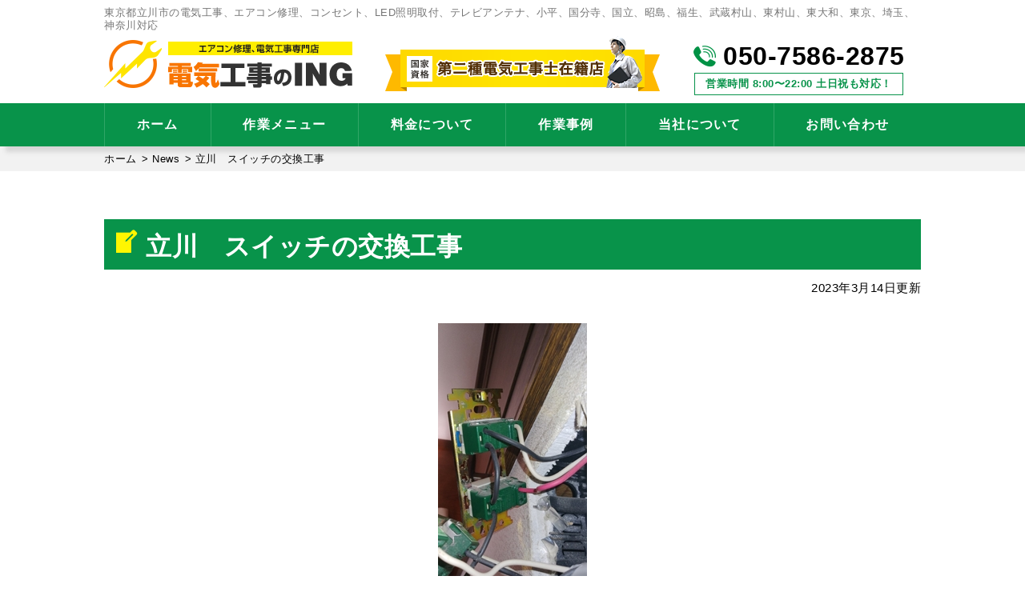

--- FILE ---
content_type: text/html; charset=UTF-8
request_url: https://ing-corporation.biz/2023/03/14/%E7%AB%8B%E5%B7%9D%E3%80%80%E3%82%B9%E3%82%A4%E3%83%83%E3%83%81%E3%81%AE%E4%BA%A4%E6%8F%9B%E5%B7%A5%E4%BA%8B/
body_size: 15178
content:
<!DOCTYPE html>
<html dir="ltr" lang="ja" prefix="og: https://ogp.me/ns#" class="no-js">

<head>
  <meta charset="UTF-8">
  <meta http-equiv="X-UA-Compatible" content="IE=edge">
  <meta name="viewport" content="width=device-width,initial-scale=1">
  <!--[if lt IE 9]>
<script src="https://ing-corporation.biz/wp-content/themes/accord-inc/js/html5.js"></script>
<script src="//css3-mediaqueries-js.googlecode.com/svn/trunk/css3-mediaqueries.js"></script>
<![endif]-->
  <script>(function(html){html.className = html.className.replace(/\bno-js\b/,'js')})(document.documentElement);</script>
<title>立川 スイッチの交換工事 - エアコン修理【電気工事のING】立川・小平・国分寺・昭島・福生他</title>

		<!-- All in One SEO 4.9.3 - aioseo.com -->
	<meta name="description" content="コンセント交換 立川市でのネット検索から、電気工事のINGをご利用いただけたお客様より、お電話をいただきました" />
	<meta name="robots" content="max-image-preview:large" />
	<meta name="author" content="ingAD"/>
	<link rel="canonical" href="https://ing-corporation.biz/2023/03/14/%e7%ab%8b%e5%b7%9d%e3%80%80%e3%82%b9%e3%82%a4%e3%83%83%e3%83%81%e3%81%ae%e4%ba%a4%e6%8f%9b%e5%b7%a5%e4%ba%8b/" />
	<meta name="generator" content="All in One SEO (AIOSEO) 4.9.3" />
		<meta property="og:locale" content="ja_JP" />
		<meta property="og:site_name" content="エアコン修理【電気工事のING】立川・小平・国分寺・昭島・福生他 - コンセント、スイッチの修理・交換、インターホン修理、エアコン修理、LED照明取付、シーリング交換" />
		<meta property="og:type" content="article" />
		<meta property="og:title" content="立川 スイッチの交換工事 - エアコン修理【電気工事のING】立川・小平・国分寺・昭島・福生他" />
		<meta property="og:description" content="コンセント交換 立川市でのネット検索から、電気工事のINGをご利用いただけたお客様より、お電話をいただきました" />
		<meta property="og:url" content="https://ing-corporation.biz/2023/03/14/%e7%ab%8b%e5%b7%9d%e3%80%80%e3%82%b9%e3%82%a4%e3%83%83%e3%83%81%e3%81%ae%e4%ba%a4%e6%8f%9b%e5%b7%a5%e4%ba%8b/" />
		<meta property="article:published_time" content="2023-03-13T22:40:09+00:00" />
		<meta property="article:modified_time" content="2023-03-10T01:45:46+00:00" />
		<meta name="twitter:card" content="summary" />
		<meta name="twitter:title" content="立川 スイッチの交換工事 - エアコン修理【電気工事のING】立川・小平・国分寺・昭島・福生他" />
		<meta name="twitter:description" content="コンセント交換 立川市でのネット検索から、電気工事のINGをご利用いただけたお客様より、お電話をいただきました" />
		<script type="application/ld+json" class="aioseo-schema">
			{"@context":"https:\/\/schema.org","@graph":[{"@type":"BlogPosting","@id":"https:\/\/ing-corporation.biz\/2023\/03\/14\/%e7%ab%8b%e5%b7%9d%e3%80%80%e3%82%b9%e3%82%a4%e3%83%83%e3%83%81%e3%81%ae%e4%ba%a4%e6%8f%9b%e5%b7%a5%e4%ba%8b\/#blogposting","name":"\u7acb\u5ddd \u30b9\u30a4\u30c3\u30c1\u306e\u4ea4\u63db\u5de5\u4e8b - \u30a8\u30a2\u30b3\u30f3\u4fee\u7406\u3010\u96fb\u6c17\u5de5\u4e8b\u306eING\u3011\u7acb\u5ddd\u30fb\u5c0f\u5e73\u30fb\u56fd\u5206\u5bfa\u30fb\u662d\u5cf6\u30fb\u798f\u751f\u4ed6","headline":"\u7acb\u5ddd\u3000\u30b9\u30a4\u30c3\u30c1\u306e\u4ea4\u63db\u5de5\u4e8b","author":{"@id":"https:\/\/ing-corporation.biz\/author\/ingad\/#author"},"publisher":{"@id":"https:\/\/ing-corporation.biz\/#organization"},"image":{"@type":"ImageObject","url":"https:\/\/ing-corporation.biz\/wp-content\/uploads\/2023\/03\/2a89100084ca7260d765e1af7af38cd8.jpg","width":186,"height":372},"datePublished":"2023-03-14T07:40:09+09:00","dateModified":"2023-03-10T10:45:46+09:00","inLanguage":"ja","mainEntityOfPage":{"@id":"https:\/\/ing-corporation.biz\/2023\/03\/14\/%e7%ab%8b%e5%b7%9d%e3%80%80%e3%82%b9%e3%82%a4%e3%83%83%e3%83%81%e3%81%ae%e4%ba%a4%e6%8f%9b%e5%b7%a5%e4%ba%8b\/#webpage"},"isPartOf":{"@id":"https:\/\/ing-corporation.biz\/2023\/03\/14\/%e7%ab%8b%e5%b7%9d%e3%80%80%e3%82%b9%e3%82%a4%e3%83%83%e3%83%81%e3%81%ae%e4%ba%a4%e6%8f%9b%e5%b7%a5%e4%ba%8b\/#webpage"},"articleSection":"News, \u96fb\u6c17\u5de5\u4e8b \u30d6\u30ed\u30b0, \u96fb\u6c17\u5de5\u4e8b \u73fe\u5834\u30ec\u30dd\u30fc\u30c8, \uff03\u7acb\u5ddd\u3000\u30b9\u30a4\u30c3\u30c1\u4ea4\u63db\u3000\uff03\u7acb\u5ddd\u5e02\u3000\u30b9\u30a4\u30c3\u30c1\u4ea4\u63db\u3000\uff03\u7acb\u5ddd\u5e02\u5185\u3000\u30b9\u30a4\u30c3\u30c1\u4ea4\u63db\u3000\uff03\u7acb\u5ddd\u3000\u30b9\u30a4\u30c3\u30c1\u4fee\u7406\u3000\uff03\u7acb\u5ddd\u5e02\u3000\u30b9\u30a4\u30c3\u30c1\u4fee\u7406\u3000\uff03\u7acb\u5ddd\u5e02\u5185\u3000\u30b9\u30a4\u30c3\u30c1\u4fee\u7406\u3000\uff03\u7acb\u5ddd\u3000\u96fb\u6c17\u5de5\u4e8b\u3000\uff03\u7acb\u5ddd\u5e02\u3000\u96fb\u6c17\u5de5\u4e8b\u3000\uff03\u7acb\u5ddd\u5e02\u5185\u3000\u96fb\u6c17\u5de5\u4e8b"},{"@type":"BreadcrumbList","@id":"https:\/\/ing-corporation.biz\/2023\/03\/14\/%e7%ab%8b%e5%b7%9d%e3%80%80%e3%82%b9%e3%82%a4%e3%83%83%e3%83%81%e3%81%ae%e4%ba%a4%e6%8f%9b%e5%b7%a5%e4%ba%8b\/#breadcrumblist","itemListElement":[{"@type":"ListItem","@id":"https:\/\/ing-corporation.biz#listItem","position":1,"name":"\u30db\u30fc\u30e0","item":"https:\/\/ing-corporation.biz","nextItem":{"@type":"ListItem","@id":"https:\/\/ing-corporation.biz\/category\/news\/#listItem","name":"News"}},{"@type":"ListItem","@id":"https:\/\/ing-corporation.biz\/category\/news\/#listItem","position":2,"name":"News","item":"https:\/\/ing-corporation.biz\/category\/news\/","nextItem":{"@type":"ListItem","@id":"https:\/\/ing-corporation.biz\/2023\/03\/14\/%e7%ab%8b%e5%b7%9d%e3%80%80%e3%82%b9%e3%82%a4%e3%83%83%e3%83%81%e3%81%ae%e4%ba%a4%e6%8f%9b%e5%b7%a5%e4%ba%8b\/#listItem","name":"\u7acb\u5ddd\u3000\u30b9\u30a4\u30c3\u30c1\u306e\u4ea4\u63db\u5de5\u4e8b"},"previousItem":{"@type":"ListItem","@id":"https:\/\/ing-corporation.biz#listItem","name":"\u30db\u30fc\u30e0"}},{"@type":"ListItem","@id":"https:\/\/ing-corporation.biz\/2023\/03\/14\/%e7%ab%8b%e5%b7%9d%e3%80%80%e3%82%b9%e3%82%a4%e3%83%83%e3%83%81%e3%81%ae%e4%ba%a4%e6%8f%9b%e5%b7%a5%e4%ba%8b\/#listItem","position":3,"name":"\u7acb\u5ddd\u3000\u30b9\u30a4\u30c3\u30c1\u306e\u4ea4\u63db\u5de5\u4e8b","previousItem":{"@type":"ListItem","@id":"https:\/\/ing-corporation.biz\/category\/news\/#listItem","name":"News"}}]},{"@type":"Organization","@id":"https:\/\/ing-corporation.biz\/#organization","name":"\u30a8\u30a2\u30b3\u30f3\u4fee\u7406\u3010\u96fb\u6c17\u5de5\u4e8b\u306eING\u3011\u7acb\u5ddd\u30fb\u5c0f\u5e73\u30fb\u56fd\u5206\u5bfa\u30fb\u662d\u5cf6\u30fb\u798f\u751f\u4ed6","description":"\u30b3\u30f3\u30bb\u30f3\u30c8\u3001\u30b9\u30a4\u30c3\u30c1\u306e\u4fee\u7406\u30fb\u4ea4\u63db\u3001\u30a4\u30f3\u30bf\u30fc\u30db\u30f3\u4fee\u7406\u3001\u30a8\u30a2\u30b3\u30f3\u4fee\u7406\u3001LED\u7167\u660e\u53d6\u4ed8\u3001\u30b7\u30fc\u30ea\u30f3\u30b0\u4ea4\u63db","url":"https:\/\/ing-corporation.biz\/","telephone":"+815075862875"},{"@type":"Person","@id":"https:\/\/ing-corporation.biz\/author\/ingad\/#author","url":"https:\/\/ing-corporation.biz\/author\/ingad\/","name":"ingAD","image":{"@type":"ImageObject","@id":"https:\/\/ing-corporation.biz\/2023\/03\/14\/%e7%ab%8b%e5%b7%9d%e3%80%80%e3%82%b9%e3%82%a4%e3%83%83%e3%83%81%e3%81%ae%e4%ba%a4%e6%8f%9b%e5%b7%a5%e4%ba%8b\/#authorImage","url":"https:\/\/secure.gravatar.com\/avatar\/715f41ecd8134cbf3afc5b5b70ecd295?s=96&d=mm&r=g","width":96,"height":96,"caption":"ingAD"}},{"@type":"WebPage","@id":"https:\/\/ing-corporation.biz\/2023\/03\/14\/%e7%ab%8b%e5%b7%9d%e3%80%80%e3%82%b9%e3%82%a4%e3%83%83%e3%83%81%e3%81%ae%e4%ba%a4%e6%8f%9b%e5%b7%a5%e4%ba%8b\/#webpage","url":"https:\/\/ing-corporation.biz\/2023\/03\/14\/%e7%ab%8b%e5%b7%9d%e3%80%80%e3%82%b9%e3%82%a4%e3%83%83%e3%83%81%e3%81%ae%e4%ba%a4%e6%8f%9b%e5%b7%a5%e4%ba%8b\/","name":"\u7acb\u5ddd \u30b9\u30a4\u30c3\u30c1\u306e\u4ea4\u63db\u5de5\u4e8b - \u30a8\u30a2\u30b3\u30f3\u4fee\u7406\u3010\u96fb\u6c17\u5de5\u4e8b\u306eING\u3011\u7acb\u5ddd\u30fb\u5c0f\u5e73\u30fb\u56fd\u5206\u5bfa\u30fb\u662d\u5cf6\u30fb\u798f\u751f\u4ed6","description":"\u30b3\u30f3\u30bb\u30f3\u30c8\u4ea4\u63db \u7acb\u5ddd\u5e02\u3067\u306e\u30cd\u30c3\u30c8\u691c\u7d22\u304b\u3089\u3001\u96fb\u6c17\u5de5\u4e8b\u306eING\u3092\u3054\u5229\u7528\u3044\u305f\u3060\u3051\u305f\u304a\u5ba2\u69d8\u3088\u308a\u3001\u304a\u96fb\u8a71\u3092\u3044\u305f\u3060\u304d\u307e\u3057\u305f","inLanguage":"ja","isPartOf":{"@id":"https:\/\/ing-corporation.biz\/#website"},"breadcrumb":{"@id":"https:\/\/ing-corporation.biz\/2023\/03\/14\/%e7%ab%8b%e5%b7%9d%e3%80%80%e3%82%b9%e3%82%a4%e3%83%83%e3%83%81%e3%81%ae%e4%ba%a4%e6%8f%9b%e5%b7%a5%e4%ba%8b\/#breadcrumblist"},"author":{"@id":"https:\/\/ing-corporation.biz\/author\/ingad\/#author"},"creator":{"@id":"https:\/\/ing-corporation.biz\/author\/ingad\/#author"},"image":{"@type":"ImageObject","url":"https:\/\/ing-corporation.biz\/wp-content\/uploads\/2023\/03\/2a89100084ca7260d765e1af7af38cd8.jpg","@id":"https:\/\/ing-corporation.biz\/2023\/03\/14\/%e7%ab%8b%e5%b7%9d%e3%80%80%e3%82%b9%e3%82%a4%e3%83%83%e3%83%81%e3%81%ae%e4%ba%a4%e6%8f%9b%e5%b7%a5%e4%ba%8b\/#mainImage","width":186,"height":372},"primaryImageOfPage":{"@id":"https:\/\/ing-corporation.biz\/2023\/03\/14\/%e7%ab%8b%e5%b7%9d%e3%80%80%e3%82%b9%e3%82%a4%e3%83%83%e3%83%81%e3%81%ae%e4%ba%a4%e6%8f%9b%e5%b7%a5%e4%ba%8b\/#mainImage"},"datePublished":"2023-03-14T07:40:09+09:00","dateModified":"2023-03-10T10:45:46+09:00"},{"@type":"WebSite","@id":"https:\/\/ing-corporation.biz\/#website","url":"https:\/\/ing-corporation.biz\/","name":"\u30a8\u30a2\u30b3\u30f3\u4fee\u7406\u3010\u96fb\u6c17\u5de5\u4e8b\u306eING\u3011\u7acb\u5ddd\u30fb\u5c0f\u5e73\u30fb\u56fd\u5206\u5bfa\u30fb\u662d\u5cf6\u30fb\u798f\u751f\u4ed6","description":"\u30b3\u30f3\u30bb\u30f3\u30c8\u3001\u30b9\u30a4\u30c3\u30c1\u306e\u4fee\u7406\u30fb\u4ea4\u63db\u3001\u30a4\u30f3\u30bf\u30fc\u30db\u30f3\u4fee\u7406\u3001\u30a8\u30a2\u30b3\u30f3\u4fee\u7406\u3001LED\u7167\u660e\u53d6\u4ed8\u3001\u30b7\u30fc\u30ea\u30f3\u30b0\u4ea4\u63db","inLanguage":"ja","publisher":{"@id":"https:\/\/ing-corporation.biz\/#organization"}}]}
		</script>
		<!-- All in One SEO -->

<link rel='dns-prefetch' href='//fonts.googleapis.com' />
<link rel="alternate" type="application/rss+xml" title="エアコン修理【電気工事のING】立川・小平・国分寺・昭島・福生他 &raquo; フィード" href="https://ing-corporation.biz/feed/" />
<link rel="alternate" type="application/rss+xml" title="エアコン修理【電気工事のING】立川・小平・国分寺・昭島・福生他 &raquo; コメントフィード" href="https://ing-corporation.biz/comments/feed/" />
<link rel="alternate" type="application/rss+xml" title="エアコン修理【電気工事のING】立川・小平・国分寺・昭島・福生他 &raquo; 立川　スイッチの交換工事 のコメントのフィード" href="https://ing-corporation.biz/2023/03/14/%e7%ab%8b%e5%b7%9d%e3%80%80%e3%82%b9%e3%82%a4%e3%83%83%e3%83%81%e3%81%ae%e4%ba%a4%e6%8f%9b%e5%b7%a5%e4%ba%8b/feed/" />
<link rel='stylesheet' id='wp-block-library-css' href='https://ing-corporation.biz/wp-includes/css/dist/block-library/style.min.css?ver=6.4.7' type='text/css' media='all' />
<link rel='stylesheet' id='aioseo/css/src/vue/standalone/blocks/table-of-contents/global.scss-css' href='https://ing-corporation.biz/wp-content/plugins/all-in-one-seo-pack/dist/Lite/assets/css/table-of-contents/global.e90f6d47.css?ver=4.9.3' type='text/css' media='all' />
<style id='classic-theme-styles-inline-css' type='text/css'>
/*! This file is auto-generated */
.wp-block-button__link{color:#fff;background-color:#32373c;border-radius:9999px;box-shadow:none;text-decoration:none;padding:calc(.667em + 2px) calc(1.333em + 2px);font-size:1.125em}.wp-block-file__button{background:#32373c;color:#fff;text-decoration:none}
</style>
<style id='global-styles-inline-css' type='text/css'>
body{--wp--preset--color--black: #000000;--wp--preset--color--cyan-bluish-gray: #abb8c3;--wp--preset--color--white: #ffffff;--wp--preset--color--pale-pink: #f78da7;--wp--preset--color--vivid-red: #cf2e2e;--wp--preset--color--luminous-vivid-orange: #ff6900;--wp--preset--color--luminous-vivid-amber: #fcb900;--wp--preset--color--light-green-cyan: #7bdcb5;--wp--preset--color--vivid-green-cyan: #00d084;--wp--preset--color--pale-cyan-blue: #8ed1fc;--wp--preset--color--vivid-cyan-blue: #0693e3;--wp--preset--color--vivid-purple: #9b51e0;--wp--preset--gradient--vivid-cyan-blue-to-vivid-purple: linear-gradient(135deg,rgba(6,147,227,1) 0%,rgb(155,81,224) 100%);--wp--preset--gradient--light-green-cyan-to-vivid-green-cyan: linear-gradient(135deg,rgb(122,220,180) 0%,rgb(0,208,130) 100%);--wp--preset--gradient--luminous-vivid-amber-to-luminous-vivid-orange: linear-gradient(135deg,rgba(252,185,0,1) 0%,rgba(255,105,0,1) 100%);--wp--preset--gradient--luminous-vivid-orange-to-vivid-red: linear-gradient(135deg,rgba(255,105,0,1) 0%,rgb(207,46,46) 100%);--wp--preset--gradient--very-light-gray-to-cyan-bluish-gray: linear-gradient(135deg,rgb(238,238,238) 0%,rgb(169,184,195) 100%);--wp--preset--gradient--cool-to-warm-spectrum: linear-gradient(135deg,rgb(74,234,220) 0%,rgb(151,120,209) 20%,rgb(207,42,186) 40%,rgb(238,44,130) 60%,rgb(251,105,98) 80%,rgb(254,248,76) 100%);--wp--preset--gradient--blush-light-purple: linear-gradient(135deg,rgb(255,206,236) 0%,rgb(152,150,240) 100%);--wp--preset--gradient--blush-bordeaux: linear-gradient(135deg,rgb(254,205,165) 0%,rgb(254,45,45) 50%,rgb(107,0,62) 100%);--wp--preset--gradient--luminous-dusk: linear-gradient(135deg,rgb(255,203,112) 0%,rgb(199,81,192) 50%,rgb(65,88,208) 100%);--wp--preset--gradient--pale-ocean: linear-gradient(135deg,rgb(255,245,203) 0%,rgb(182,227,212) 50%,rgb(51,167,181) 100%);--wp--preset--gradient--electric-grass: linear-gradient(135deg,rgb(202,248,128) 0%,rgb(113,206,126) 100%);--wp--preset--gradient--midnight: linear-gradient(135deg,rgb(2,3,129) 0%,rgb(40,116,252) 100%);--wp--preset--font-size--small: 13px;--wp--preset--font-size--medium: 20px;--wp--preset--font-size--large: 36px;--wp--preset--font-size--x-large: 42px;--wp--preset--spacing--20: 0.44rem;--wp--preset--spacing--30: 0.67rem;--wp--preset--spacing--40: 1rem;--wp--preset--spacing--50: 1.5rem;--wp--preset--spacing--60: 2.25rem;--wp--preset--spacing--70: 3.38rem;--wp--preset--spacing--80: 5.06rem;--wp--preset--shadow--natural: 6px 6px 9px rgba(0, 0, 0, 0.2);--wp--preset--shadow--deep: 12px 12px 50px rgba(0, 0, 0, 0.4);--wp--preset--shadow--sharp: 6px 6px 0px rgba(0, 0, 0, 0.2);--wp--preset--shadow--outlined: 6px 6px 0px -3px rgba(255, 255, 255, 1), 6px 6px rgba(0, 0, 0, 1);--wp--preset--shadow--crisp: 6px 6px 0px rgba(0, 0, 0, 1);}:where(.is-layout-flex){gap: 0.5em;}:where(.is-layout-grid){gap: 0.5em;}body .is-layout-flow > .alignleft{float: left;margin-inline-start: 0;margin-inline-end: 2em;}body .is-layout-flow > .alignright{float: right;margin-inline-start: 2em;margin-inline-end: 0;}body .is-layout-flow > .aligncenter{margin-left: auto !important;margin-right: auto !important;}body .is-layout-constrained > .alignleft{float: left;margin-inline-start: 0;margin-inline-end: 2em;}body .is-layout-constrained > .alignright{float: right;margin-inline-start: 2em;margin-inline-end: 0;}body .is-layout-constrained > .aligncenter{margin-left: auto !important;margin-right: auto !important;}body .is-layout-constrained > :where(:not(.alignleft):not(.alignright):not(.alignfull)){max-width: var(--wp--style--global--content-size);margin-left: auto !important;margin-right: auto !important;}body .is-layout-constrained > .alignwide{max-width: var(--wp--style--global--wide-size);}body .is-layout-flex{display: flex;}body .is-layout-flex{flex-wrap: wrap;align-items: center;}body .is-layout-flex > *{margin: 0;}body .is-layout-grid{display: grid;}body .is-layout-grid > *{margin: 0;}:where(.wp-block-columns.is-layout-flex){gap: 2em;}:where(.wp-block-columns.is-layout-grid){gap: 2em;}:where(.wp-block-post-template.is-layout-flex){gap: 1.25em;}:where(.wp-block-post-template.is-layout-grid){gap: 1.25em;}.has-black-color{color: var(--wp--preset--color--black) !important;}.has-cyan-bluish-gray-color{color: var(--wp--preset--color--cyan-bluish-gray) !important;}.has-white-color{color: var(--wp--preset--color--white) !important;}.has-pale-pink-color{color: var(--wp--preset--color--pale-pink) !important;}.has-vivid-red-color{color: var(--wp--preset--color--vivid-red) !important;}.has-luminous-vivid-orange-color{color: var(--wp--preset--color--luminous-vivid-orange) !important;}.has-luminous-vivid-amber-color{color: var(--wp--preset--color--luminous-vivid-amber) !important;}.has-light-green-cyan-color{color: var(--wp--preset--color--light-green-cyan) !important;}.has-vivid-green-cyan-color{color: var(--wp--preset--color--vivid-green-cyan) !important;}.has-pale-cyan-blue-color{color: var(--wp--preset--color--pale-cyan-blue) !important;}.has-vivid-cyan-blue-color{color: var(--wp--preset--color--vivid-cyan-blue) !important;}.has-vivid-purple-color{color: var(--wp--preset--color--vivid-purple) !important;}.has-black-background-color{background-color: var(--wp--preset--color--black) !important;}.has-cyan-bluish-gray-background-color{background-color: var(--wp--preset--color--cyan-bluish-gray) !important;}.has-white-background-color{background-color: var(--wp--preset--color--white) !important;}.has-pale-pink-background-color{background-color: var(--wp--preset--color--pale-pink) !important;}.has-vivid-red-background-color{background-color: var(--wp--preset--color--vivid-red) !important;}.has-luminous-vivid-orange-background-color{background-color: var(--wp--preset--color--luminous-vivid-orange) !important;}.has-luminous-vivid-amber-background-color{background-color: var(--wp--preset--color--luminous-vivid-amber) !important;}.has-light-green-cyan-background-color{background-color: var(--wp--preset--color--light-green-cyan) !important;}.has-vivid-green-cyan-background-color{background-color: var(--wp--preset--color--vivid-green-cyan) !important;}.has-pale-cyan-blue-background-color{background-color: var(--wp--preset--color--pale-cyan-blue) !important;}.has-vivid-cyan-blue-background-color{background-color: var(--wp--preset--color--vivid-cyan-blue) !important;}.has-vivid-purple-background-color{background-color: var(--wp--preset--color--vivid-purple) !important;}.has-black-border-color{border-color: var(--wp--preset--color--black) !important;}.has-cyan-bluish-gray-border-color{border-color: var(--wp--preset--color--cyan-bluish-gray) !important;}.has-white-border-color{border-color: var(--wp--preset--color--white) !important;}.has-pale-pink-border-color{border-color: var(--wp--preset--color--pale-pink) !important;}.has-vivid-red-border-color{border-color: var(--wp--preset--color--vivid-red) !important;}.has-luminous-vivid-orange-border-color{border-color: var(--wp--preset--color--luminous-vivid-orange) !important;}.has-luminous-vivid-amber-border-color{border-color: var(--wp--preset--color--luminous-vivid-amber) !important;}.has-light-green-cyan-border-color{border-color: var(--wp--preset--color--light-green-cyan) !important;}.has-vivid-green-cyan-border-color{border-color: var(--wp--preset--color--vivid-green-cyan) !important;}.has-pale-cyan-blue-border-color{border-color: var(--wp--preset--color--pale-cyan-blue) !important;}.has-vivid-cyan-blue-border-color{border-color: var(--wp--preset--color--vivid-cyan-blue) !important;}.has-vivid-purple-border-color{border-color: var(--wp--preset--color--vivid-purple) !important;}.has-vivid-cyan-blue-to-vivid-purple-gradient-background{background: var(--wp--preset--gradient--vivid-cyan-blue-to-vivid-purple) !important;}.has-light-green-cyan-to-vivid-green-cyan-gradient-background{background: var(--wp--preset--gradient--light-green-cyan-to-vivid-green-cyan) !important;}.has-luminous-vivid-amber-to-luminous-vivid-orange-gradient-background{background: var(--wp--preset--gradient--luminous-vivid-amber-to-luminous-vivid-orange) !important;}.has-luminous-vivid-orange-to-vivid-red-gradient-background{background: var(--wp--preset--gradient--luminous-vivid-orange-to-vivid-red) !important;}.has-very-light-gray-to-cyan-bluish-gray-gradient-background{background: var(--wp--preset--gradient--very-light-gray-to-cyan-bluish-gray) !important;}.has-cool-to-warm-spectrum-gradient-background{background: var(--wp--preset--gradient--cool-to-warm-spectrum) !important;}.has-blush-light-purple-gradient-background{background: var(--wp--preset--gradient--blush-light-purple) !important;}.has-blush-bordeaux-gradient-background{background: var(--wp--preset--gradient--blush-bordeaux) !important;}.has-luminous-dusk-gradient-background{background: var(--wp--preset--gradient--luminous-dusk) !important;}.has-pale-ocean-gradient-background{background: var(--wp--preset--gradient--pale-ocean) !important;}.has-electric-grass-gradient-background{background: var(--wp--preset--gradient--electric-grass) !important;}.has-midnight-gradient-background{background: var(--wp--preset--gradient--midnight) !important;}.has-small-font-size{font-size: var(--wp--preset--font-size--small) !important;}.has-medium-font-size{font-size: var(--wp--preset--font-size--medium) !important;}.has-large-font-size{font-size: var(--wp--preset--font-size--large) !important;}.has-x-large-font-size{font-size: var(--wp--preset--font-size--x-large) !important;}
.wp-block-navigation a:where(:not(.wp-element-button)){color: inherit;}
:where(.wp-block-post-template.is-layout-flex){gap: 1.25em;}:where(.wp-block-post-template.is-layout-grid){gap: 1.25em;}
:where(.wp-block-columns.is-layout-flex){gap: 2em;}:where(.wp-block-columns.is-layout-grid){gap: 2em;}
.wp-block-pullquote{font-size: 1.5em;line-height: 1.6;}
</style>
<link rel='stylesheet' id='twentyfifteen-fonts-css' href='https://fonts.googleapis.com/css?family=Noto+Sans%3A400italic%2C700italic%2C400%2C700%7CNoto+Serif%3A400italic%2C700italic%2C400%2C700%7CInconsolata%3A400%2C700&#038;subset=latin%2Clatin-ext' type='text/css' media='all' />
<link rel='stylesheet' id='genericons-css' href='https://ing-corporation.biz/wp-content/themes/accord-inc/genericons/genericons.css?ver=3.2' type='text/css' media='all' />
<link rel='stylesheet' id='twentyfifteen-style-css' href='https://ing-corporation.biz/wp-content/themes/accord-inc/style.css?ver=6.4.7' type='text/css' media='all' />
<style id='twentyfifteen-style-inline-css' type='text/css'>

			.post-navigation .nav-previous { background-image: url(https://ing-corporation.biz/wp-content/uploads/2023/03/3e2aa0fff0eb11f72d58e1f2b04b124f.jpg); }
			.post-navigation .nav-previous .post-title, .post-navigation .nav-previous a:hover .post-title, .post-navigation .nav-previous .meta-nav { color: #fff; }
			.post-navigation .nav-previous a:before { background-color: rgba(0, 0, 0, 0.4); }
		
			.post-navigation .nav-next { background-image: url(https://ing-corporation.biz/wp-content/uploads/2023/03/CB0C8466-4875-431D-BB30-0197A08EECB2-1.jpg); border-top: 0; }
			.post-navigation .nav-next .post-title, .post-navigation .nav-next a:hover .post-title, .post-navigation .nav-next .meta-nav { color: #fff; }
			.post-navigation .nav-next a:before { background-color: rgba(0, 0, 0, 0.4); }
		
</style>
<!--[if lt IE 9]>
<link rel='stylesheet' id='twentyfifteen-ie-css' href='https://ing-corporation.biz/wp-content/themes/accord-inc/css/ie.css?ver=20141010' type='text/css' media='all' />
<![endif]-->
<!--[if lt IE 8]>
<link rel='stylesheet' id='twentyfifteen-ie7-css' href='https://ing-corporation.biz/wp-content/themes/accord-inc/css/ie7.css?ver=20141010' type='text/css' media='all' />
<![endif]-->
<link rel='stylesheet' id='wp-pagenavi-css' href='https://ing-corporation.biz/wp-content/plugins/wp-pagenavi/pagenavi-css.css?ver=2.70' type='text/css' media='all' />
<link rel='stylesheet' id='dashicons-css' href='https://ing-corporation.biz/wp-includes/css/dashicons.min.css?ver=6.4.7' type='text/css' media='all' />
<script type="text/javascript" src="https://ing-corporation.biz/wp-includes/js/jquery/jquery.min.js?ver=3.7.1" id="jquery-core-js"></script>
<script type="text/javascript" src="https://ing-corporation.biz/wp-includes/js/jquery/jquery-migrate.min.js?ver=3.4.1" id="jquery-migrate-js"></script>
<link rel="https://api.w.org/" href="https://ing-corporation.biz/wp-json/" /><link rel="alternate" type="application/json" href="https://ing-corporation.biz/wp-json/wp/v2/posts/3639" /><link rel="EditURI" type="application/rsd+xml" title="RSD" href="https://ing-corporation.biz/xmlrpc.php?rsd" />
<link rel='shortlink' href='https://ing-corporation.biz/?p=3639' />
<link rel="alternate" type="application/json+oembed" href="https://ing-corporation.biz/wp-json/oembed/1.0/embed?url=https%3A%2F%2Fing-corporation.biz%2F2023%2F03%2F14%2F%25e7%25ab%258b%25e5%25b7%259d%25e3%2580%2580%25e3%2582%25b9%25e3%2582%25a4%25e3%2583%2583%25e3%2583%2581%25e3%2581%25ae%25e4%25ba%25a4%25e6%258f%259b%25e5%25b7%25a5%25e4%25ba%258b%2F" />
<link rel="alternate" type="text/xml+oembed" href="https://ing-corporation.biz/wp-json/oembed/1.0/embed?url=https%3A%2F%2Fing-corporation.biz%2F2023%2F03%2F14%2F%25e7%25ab%258b%25e5%25b7%259d%25e3%2580%2580%25e3%2582%25b9%25e3%2582%25a4%25e3%2583%2583%25e3%2583%2581%25e3%2581%25ae%25e4%25ba%25a4%25e6%258f%259b%25e5%25b7%25a5%25e4%25ba%258b%2F&#038;format=xml" />
<style type="text/css">.recentcomments a{display:inline !important;padding:0 !important;margin:0 !important;}</style>  <!--css-->
  <link href="//fonts.googleapis.com/earlyaccess/mplus1p.css" rel="stylesheet" />
  <link href="//fonts.googleapis.com/css?family=Anton" rel="stylesheet">
  <link href="//fonts.googleapis.com/earlyaccess/sawarabimincho.css" rel="stylesheet" />
  <link href="//fonts.googleapis.com/css?family=IBM+Plex+Serif" rel="stylesheet">
  <link href="https://fonts.googleapis.com/css?family=M+PLUS+1p" rel="stylesheet">
  <link rel="stylesheet" href="https://maxcdn.bootstrapcdn.com/font-awesome/4.7.0/css/font-awesome.min.css">
  <script src="//ajax.googleapis.com/ajax/libs/jquery/1.11.1/jquery.min.js"></script>
  <script type="text/javascript">
    $(function() {
      $("#main-nav li.menu-item-697").click(function() {
        $("#main-nav li.menu-item-697 .header-nav-child").toggleClass("activate");
        $("#main-nav li.menu-item-744 .header-nav-child").removeClass("activate");
        $("#main-nav li.menu-item-745 .header-nav-child").removeClass("activate");
        $("#main-nav li.menu-item-746 .header-nav-child").removeClass("activate");
      });
      $("#main-nav li.menu-item-744").click(function() {
        $("#main-nav li.menu-item-744 .header-nav-child").toggleClass("activate");
        $("#main-nav li.menu-item-697 .header-nav-child").removeClass("activate");
        $("#main-nav li.menu-item-745 .header-nav-child").removeClass("activate");
        $("#main-nav li.menu-item-746 .header-nav-child").removeClass("activate");
      });
      $("#main-nav li.menu-item-745").click(function() {
        $("#main-nav li.menu-item-745 .header-nav-child").toggleClass("activate");
        $("#main-nav li.menu-item-697 .header-nav-child").removeClass("activate");
        $("#main-nav li.menu-item-744 .header-nav-child").removeClass("activate");
        $("#main-nav li.menu-item-746 .header-nav-child").removeClass("activate");
      });
      $("#main-nav li.menu-item-746").click(function() {
        $("#main-nav li.menu-item-746 .header-nav-child").toggleClass("activate");
        $("#main-nav li.menu-item-697 .header-nav-child").removeClass("activate");
        $("#main-nav li.menu-item-744 .header-nav-child").removeClass("activate");
        $("#main-nav li.menu-item-745 .header-nav-child").removeClass("activate");
      });
    });
  </script>
  <meta name="google-site-verification" content="asL_hv9FBUi6OOF2yArQKNGOvMFmJrHRBuIpcY3eVHk" />
  <!-- Global site tag (gtag.js) - Google Analytics -->
  <script async src="https://www.googletagmanager.com/gtag/js?id=UA-146607596-1"></script>
  <script>
    window.dataLayer = window.dataLayer || [];

    function gtag() {
      dataLayer.push(arguments);
    }
    gtag('js', new Date());

    gtag('config', 'UA-146607596-1');
  </script>
  <!-- Global site tag (gtag.js) - Google Ads: 720270838 -->
  <script async src="https://www.googletagmanager.com/gtag/js?id=AW-720270838"></script>
  <script>
    window.dataLayer = window.dataLayer || [];

    function gtag() {
      dataLayer.push(arguments);
    }
    gtag('js', new Date());

    gtag('config', 'AW-720270838');
  </script>
  <meta name="msvalidate.01" content="54423B87986CCC8CA801ECC94D68F163" />
  <script src='https://www.google.com/recaptcha/api.js'></script>
</head>


    <body class="post-template-default single single-post postid-3639 single-format-standard drawer drawer--top page" itemscope itemtype="//schema.org/WebPage">
        <div id="loaderafter-wrap">
      <div id="bgl">
        <div id="bgr">

                        <header id="header" role="banner">
                            <div class="spview">
                <div class="hamburger_wrap">
                  <button type="button" class="drawer-toggle drawer-hamburger">
                    <span class="sr-only">toggle navigation</span> <span class="drawer-hamburger-icon"></span>
                    <span class="menubtn_txt">MENU</span>
                  </button>
                </div>
                <div class="head_sp_logoarea clear">
                  <div class="site_title">
                    <a href="https://ing-corporation.biz/"><img src="https://ing-corporation.biz/wp-content/themes/accord-inc/images/logo.png" alt="株式会社INGコーポレーションLOGO" /></a>
                  </div>
                  <div class="head_catch">
                    <img src="https://ing-corporation.biz/wp-content/themes/accord-inc/images/header_shikakuzaiseki.png" alt="国家資格　第二種電気工事士在籍店" />
                  </div>
                </div>
                <nav class="drawer-nav" role="navigation">
                                                          <div class="scrolling_wrap">
                                            <div class="site_title">
                        <a href="https://ing-corporation.biz/"><img src="https://ing-corporation.biz/wp-content/themes/accord-inc/images/logo.png" alt="株式会社INGコーポレーションLOGO" width="auto" height="50px" /></a>
                      </div>
                      <div class="scrolling_wrap_top">
                        <ul>
                          <li><a href="https://ing-corporation.biz/electrical/air-conditioner/"><span class="dashicons dashicons-admin-tools"></span><br>エアコン修理</a></li>
                          <li><a href="https://ing-corporation.biz/electrical/consent/"><span class="dashicons dashicons-admin-tools"></span><br>コンセント修理</a></li>
                          <li><a href="https://ing-corporation.biz/electrical/leakage/"><span class="dashicons dashicons-search"></span><br>漏電調査</a></li>
                          <li><a href="https://ing-corporation.biz/price/"><span class="dashicons dashicons-media-text"></span><br>料金について</a></li>
                          <li><a href="https://ing-corporation.biz/case/"><span class="dashicons dashicons-format-gallery"></span><br>施工事例</a></li>
                          <li><a href="https://ing-corporation.biz/company/"><span class="dashicons dashicons-building"></span><br>当社について</a></li>
                        </ul>
                      </div>
                      <div id="globalnaviarea_wrap" class="sp_menu">
                        <ul id="main-nav"><li id="menu-item-39" class="menu-item menu-item-type-custom menu-item-object-custom menu-item-home menu-item-39"><a href="https://ing-corporation.biz/">ホーム</a></li>
<li id="menu-item-1636" class="menu-item menu-item-type-post_type menu-item-object-page menu-item-has-children menu-item-1636"><a href="https://ing-corporation.biz/electrical/">作業メニュー</a>
<ul class="sub-menu">
	<li id="menu-item-1753" class="menu-item menu-item-type-post_type menu-item-object-page menu-item-1753"><a href="https://ing-corporation.biz/electrical/air-conditioner/">エアコン修理・取付</a></li>
	<li id="menu-item-1758" class="menu-item menu-item-type-post_type menu-item-object-page menu-item-1758"><a href="https://ing-corporation.biz/electrical/tv-antena/">テレビアンテナ修理、設置</a></li>
	<li id="menu-item-1757" class="menu-item menu-item-type-post_type menu-item-object-page menu-item-1757"><a href="https://ing-corporation.biz/electrical/inter-phone/">インターホンの修理、取付</a></li>
	<li id="menu-item-1754" class="menu-item menu-item-type-post_type menu-item-object-page menu-item-1754"><a href="https://ing-corporation.biz/electrical/light/">シーリング照明・LED照明等の交換・取付</a></li>
	<li id="menu-item-1637" class="menu-item menu-item-type-post_type menu-item-object-page menu-item-1637"><a href="https://ing-corporation.biz/electrical/consent/">コンセント修理・取付</a></li>
	<li id="menu-item-1750" class="menu-item menu-item-type-post_type menu-item-object-page menu-item-1750"><a href="https://ing-corporation.biz/electrical/switch/">スイッチ修理・取付</a></li>
	<li id="menu-item-1751" class="menu-item menu-item-type-post_type menu-item-object-page menu-item-1751"><a href="https://ing-corporation.biz/electrical/leakage/">漏電調査、漏電修理</a></li>
	<li id="menu-item-1752" class="menu-item menu-item-type-post_type menu-item-object-page menu-item-1752"><a href="https://ing-corporation.biz/electrical/breaker/">ブレーカー修理・交換</a></li>
	<li id="menu-item-1755" class="menu-item menu-item-type-post_type menu-item-object-page menu-item-1755"><a href="https://ing-corporation.biz/electrical/ventilation-fan/">換気扇・ﾚﾝｼﾞﾌｰﾄﾞの修理</a></li>
	<li id="menu-item-1756" class="menu-item menu-item-type-post_type menu-item-object-page menu-item-1756"><a href="https://ing-corporation.biz/electrical/eco-cute/">エコキュートの修理</a></li>
	<li id="menu-item-1759" class="menu-item menu-item-type-post_type menu-item-object-page menu-item-1759"><a href="https://ing-corporation.biz/electrical/lan/">LAN配線、電気配線工事</a></li>
</ul>
</li>
<li id="menu-item-1640" class="menu-item menu-item-type-post_type menu-item-object-page menu-item-1640"><a href="https://ing-corporation.biz/price/">料金について</a></li>
<li id="menu-item-43" class="menu-item menu-item-type-custom menu-item-object-custom menu-item-has-children menu-item-43"><a href="https://ing-corporation.biz/case/">作業事例</a>
<ul class="sub-menu">
	<li id="menu-item-1565" class="menu-item menu-item-type-custom menu-item-object-custom menu-item-1565"><a href="https://ing-corporation.biz/voice/">お客様の声</a></li>
</ul>
</li>
<li id="menu-item-1513" class="menu-item menu-item-type-post_type menu-item-object-page menu-item-has-children menu-item-1513"><a href="https://ing-corporation.biz/company/">当社について</a>
<ul class="sub-menu">
	<li id="menu-item-3284" class="menu-item menu-item-type-custom menu-item-object-custom menu-item-3284"><a href="https://ing-corporation.biz/store/">立川本店</a></li>
	<li id="menu-item-3285" class="menu-item menu-item-type-custom menu-item-object-custom menu-item-3285"><a href="https://ing-corporation.biz/store/shinkawasaki/">新川崎店</a></li>
	<li id="menu-item-121" class="menu-item menu-item-type-taxonomy menu-item-object-category current-post-ancestor current-menu-parent current-post-parent menu-item-121"><a href="https://ing-corporation.biz/category/news/">新着情報</a></li>
	<li id="menu-item-1527" class="menu-item menu-item-type-custom menu-item-object-custom menu-item-1527"><a href="https://ing-corporation.biz/faq/">よくあるご質問</a></li>
</ul>
</li>
<li id="menu-item-122" class="menu-item menu-item-type-post_type menu-item-object-page menu-item-122"><a href="https://ing-corporation.biz/inquiry/">お問い合わせ</a></li>
</ul>                      </div><!-- #menu -->
                      <div class="scrolling_wrap_bottom">
                        <a href="https://ing-corporation.biz/contact/"><img src="https://ing-corporation.biz/wp-content/themes/accord-inc/images/frame/contact_banner.png" alt="お問い合わせ" width="auto"></a>
                      </div>
                      </div>
                </nav>
              </div>


              <div class="ta_pcview">
                <div class="head_logoarea">
                  <div class="mainwrap clear">
                    <div id="site_description_area">
                                    <h1 class="site_h1">東京都立川市の電気工事、エアコン修理、コンセント、LED照明取付、テレビアンテナ、小平、国分寺、国立、昭島、福生、武蔵村山、東村山、東大和、東京、埼玉、神奈川対応</h1>
                                  </div>
                    <ul>
                      <li>
                        <dl>
                          <dd>
                            <div class="site_title">
                              <a href="https://ing-corporation.biz/"><img src="https://ing-corporation.biz/wp-content/themes/accord-inc/images/logo.png" alt="株式会社INGコーポレーションLOGO" /></a>
                            </div>
                          </dd>
                        </dl>
                      </li>
                      <li>
                        <dl>
                          <dd>
                            <div class="head_catch"><img src="https://ing-corporation.biz/wp-content/themes/accord-inc/images/header_shikakuzaiseki.png" alt="国家資格　第二種電気工事士在籍店" /></div>
                          </dd>
                        </dl>
                      </li>
                      <li>
                        <div class="head_tel">
                          <div class="tel_no"><a href="tel:050-7586-2875"><img src="https://ing-corporation.biz/wp-content/themes/accord-inc/images/icon_phone.png" alt="TEL：" /> 050-7586-2875</a></div>
                          <div class="tel_time">営業時間&nbsp;8:00〜22:00&nbsp;土日祝も対応！</div>
                        </div>
                      </li>
                    </ul>
                  </div>
                </div>
                <div id="globalnaviarea_wrap" class="globalnaviarea_wrap clear">
                  <div class="mainwrap">
                    <div id="site_navigation">
                      <nav id="main_navigation" role="navigation">
                        <div id="toggle"><a class="menu-trigger" href="#"><span class="icon-menu2"></span></a></div>
                        <div id="button_mail"><a href="https://ing-corporation.biz/?page_id=32"><span class="icon-mail"></span></a></div>
                        <div id="menu">
                                                    <ul id="main-nav" class="menu_wrap nav-menu dropmenu"><li class="menu-item menu-item-type-custom menu-item-object-custom menu-item-home menu-item-39"><a href="https://ing-corporation.biz/">ホーム</a></li>
<li class="menu-item menu-item-type-post_type menu-item-object-page menu-item-has-children menu-item-1636"><a href="https://ing-corporation.biz/electrical/">作業メニュー</a><div class="header-nav-child"><div class="container"><ul class="sub-menu">	<li class="menu-item menu-item-type-post_type menu-item-object-page menu-item-1753"><a href="https://ing-corporation.biz/electrical/air-conditioner/">エアコン修理・取付</a></li>
	<li class="menu-item menu-item-type-post_type menu-item-object-page menu-item-1758"><a href="https://ing-corporation.biz/electrical/tv-antena/">テレビアンテナ修理、設置</a></li>
	<li class="menu-item menu-item-type-post_type menu-item-object-page menu-item-1757"><a href="https://ing-corporation.biz/electrical/inter-phone/">インターホンの修理、取付</a></li>
	<li class="menu-item menu-item-type-post_type menu-item-object-page menu-item-1754"><a href="https://ing-corporation.biz/electrical/light/">シーリング照明・LED照明等の交換・取付</a></li>
	<li class="menu-item menu-item-type-post_type menu-item-object-page menu-item-1637"><a href="https://ing-corporation.biz/electrical/consent/">コンセント修理・取付</a></li>
	<li class="menu-item menu-item-type-post_type menu-item-object-page menu-item-1750"><a href="https://ing-corporation.biz/electrical/switch/">スイッチ修理・取付</a></li>
	<li class="menu-item menu-item-type-post_type menu-item-object-page menu-item-1751"><a href="https://ing-corporation.biz/electrical/leakage/">漏電調査、漏電修理</a></li>
	<li class="menu-item menu-item-type-post_type menu-item-object-page menu-item-1752"><a href="https://ing-corporation.biz/electrical/breaker/">ブレーカー修理・交換</a></li>
	<li class="menu-item menu-item-type-post_type menu-item-object-page menu-item-1755"><a href="https://ing-corporation.biz/electrical/ventilation-fan/">換気扇・ﾚﾝｼﾞﾌｰﾄﾞの修理</a></li>
	<li class="menu-item menu-item-type-post_type menu-item-object-page menu-item-1756"><a href="https://ing-corporation.biz/electrical/eco-cute/">エコキュートの修理</a></li>
	<li class="menu-item menu-item-type-post_type menu-item-object-page menu-item-1759"><a href="https://ing-corporation.biz/electrical/lan/">LAN配線、電気配線工事</a></li>
</ul></div></div></li>
<li class="menu-item menu-item-type-post_type menu-item-object-page menu-item-1640"><a href="https://ing-corporation.biz/price/">料金について</a></li>
<li class="menu-item menu-item-type-custom menu-item-object-custom menu-item-has-children menu-item-43"><a href="https://ing-corporation.biz/case/">作業事例</a><div class="header-nav-child"><div class="container"><ul class="sub-menu">	<li class="menu-item menu-item-type-custom menu-item-object-custom menu-item-1565"><a href="https://ing-corporation.biz/voice/">お客様の声</a></li>
</ul></div></div></li>
<li class="menu-item menu-item-type-post_type menu-item-object-page menu-item-has-children menu-item-1513"><a href="https://ing-corporation.biz/company/">当社について</a><div class="header-nav-child"><div class="container"><ul class="sub-menu">	<li class="menu-item menu-item-type-custom menu-item-object-custom menu-item-3284"><a href="https://ing-corporation.biz/store/">立川本店</a></li>
	<li class="menu-item menu-item-type-custom menu-item-object-custom menu-item-3285"><a href="https://ing-corporation.biz/store/shinkawasaki/">新川崎店</a></li>
	<li class="menu-item menu-item-type-taxonomy menu-item-object-category current-post-ancestor current-menu-parent current-post-parent menu-item-121"><a href="https://ing-corporation.biz/category/news/">新着情報</a></li>
	<li class="menu-item menu-item-type-custom menu-item-object-custom menu-item-1527"><a href="https://ing-corporation.biz/faq/">よくあるご質問</a></li>
</ul></div></div></li>
<li class="menu-item menu-item-type-post_type menu-item-object-page menu-item-122"><a href="https://ing-corporation.biz/inquiry/">お問い合わせ</a></li>
</ul>                        </div><!-- #menu -->
                      </nav>
                    </div><!-- /#site-navigation -->
                  </div>
                </div><!-- /#globalnaviarea_wrap -->
              </div>
              </header><!-- .site-header -->

              
                            <div id="content" class="drawer-container t-gutter" role="main">
                                      <div id="breadcrumb" class="gpt clearfix">
                        <div class="mainwrap">
                          <span property="itemListElement" typeof="ListItem"><a property="item" typeof="WebPage" title="Go to エアコン修理【電気工事のING】立川・小平・国分寺・昭島・福生他." href="https://ing-corporation.biz" class="home" ><span property="name">ホーム</span></a><meta property="position" content="1"></span> &gt; <span property="itemListElement" typeof="ListItem"><a property="item" typeof="WebPage" title="Go to the News category archives." href="https://ing-corporation.biz/category/news/" class="taxonomy category" ><span property="name">News</span></a><meta property="position" content="2"></span> &gt; <span class="post post-post current-item">立川　スイッチの交換工事</span>                        </div>
                      </div>
                      <div id="contentbody" class="clear">
                                            <main id="maincolumn" class="site-main" role="main"><article id="single_%e7%ab%8b%e5%b7%9d%e3%80%80%e3%82%b9%e3%82%a4%e3%83%83%e3%83%81%e3%81%ae%e4%ba%a4%e6%8f%9b%e5%b7%a5%e4%ba%8b">
        <section id="pn_post" class="com_btm mainwrap inner_com">
            <h2 class="single_h2">
      立川　スイッチの交換工事</h2>
      <p class="day">2023年3月14日更新</p>
      
                    <div class="single_thumbnail">
          <img width="186" height="372" src="https://ing-corporation.biz/wp-content/uploads/2023/03/2a89100084ca7260d765e1af7af38cd8.jpg" class="attachment-full size-full wp-post-image" alt="" decoding="async" fetchpriority="high" srcset="https://ing-corporation.biz/wp-content/uploads/2023/03/2a89100084ca7260d765e1af7af38cd8.jpg 186w, https://ing-corporation.biz/wp-content/uploads/2023/03/2a89100084ca7260d765e1af7af38cd8-150x300.jpg 150w" sizes="(max-width: 186px) 100vw, 186px" />        </div>
      
            <div class="entry_content">
        <p>コンセント交換　立川市でのネット検索から、電気工事のINGをご利用いただけたお客様より、お電話をいただきました。</p>
<p>内容は、ちょっと接触がおかしい感じがするスイッチを取り換えたい？とのご相談をいただきました。</p>
<p>お電話で、色々と細かなお話も頂けたので!</p>
<p>これかな～ ?で、スイッチを数種類持参してお伺いしました。</p>
<p>問題のスイッチは、中のプラスチック部分の経年劣化が進んだようで、動きが悪くなっているのが原因と判明しました。</p>
<p><img decoding="async" class="alignnone size-medium wp-image-3631" src="https://ing-corporation.biz/wp-content/uploads/2023/03/c3f667b79166c4ca4acde07583fc0594-151x300.jpg" alt="" width="151" height="300" srcset="https://ing-corporation.biz/wp-content/uploads/2023/03/c3f667b79166c4ca4acde07583fc0594-151x300.jpg 151w, https://ing-corporation.biz/wp-content/uploads/2023/03/c3f667b79166c4ca4acde07583fc0594.jpg 186w" sizes="(max-width: 151px) 100vw, 151px" /></p>
<p>その際に、作業を観ているお客様より・・・</p>
<p>電気って火事が怖いから、こんなスイッチでも、ガタガタ動いちゃうと怖いですよね～？</p>
<p>&nbsp;</p>
<p>本当に、その通りだと思います。</p>
<p>この様な、スイッチの接触不良が原因で、火災にまでなってしまうような事故は、決して珍しい事ではありません。</p>
<p>少しでも、今までと違う？なんか変？と感じたら・・・</p>
<p>素人判断はしないで、電気のプロにご相談ください。</p>
<p>&nbsp;</p>
<p>この様に、電気工事のINGは、ご連絡をいただいてから、出来るだけ早くお伺いすることを心がけて頑張っております。</p>
<p>電気のトラブルに、素早く駆け付ける電気工事のINGにお問合せ下さい。</p>
<p><a href="https://ing-corporation.biz/case/%e7%ab%8b%e5%b7%9d%e5%b8%82%e3%81%a7%e3%82%b9%e3%82%a4%e3%83%83%e3%83%81%e3%81%ae%e4%ba%a4%e6%8f%9b/">立川市でスイッチの交換</a></p>
<p><a href="https://ing-corporation.biz/case/%e5%85%ab%e7%8e%8b%e5%ad%90%e5%b8%82%e3%81%a7%e3%82%b9%e3%82%a4%e3%83%83%e3%83%81%e3%82%ab%e3%83%90%e3%83%bc%e4%ba%a4%e6%8f%9b/">八王子市でスイッチカバー交換</a></p>
<p><a href="https://ing-corporation.biz/case/%e7%ab%8b%e5%b7%9d%e5%b8%82%e3%81%a7%e5%8d%b1%e3%81%aa%e3%81%8f%e4%ba%8b%e6%95%85%e3%82%b3%e3%83%b3%e3%82%bb%e3%83%b3%e3%83%88%e3%83%88%e3%83%a9%e3%83%96%e3%83%ab%ef%bc%81/">立川市で危なく事故コンセントトラブル！</a></p>
<p><a href="https://ing-corporation.biz/case/%e7%ab%8b%e5%b7%9d%e5%b8%82%e3%81%a7%e3%81%ae%e3%82%b9%e3%82%a4%e3%83%83%e3%83%81%e3%81%ae%e4%ba%a4%e6%8f%9b/">立川市でのスイッチ交換</a></p>
<p><a href="https://ing-corporation.biz/case/%e5%9b%bd%e7%ab%8b%e5%b8%82%e3%80%80%e9%85%8d%e7%b7%9a%e3%81%ae%e4%b8%8d%e5%85%b7%e5%90%88/">国立市　配線の不具合（分電盤）</a></p>
<p><a href="https://ing-corporation.biz/case/%e6%9d%b1%e4%ba%ac%e9%83%bd%e5%b0%8f%e5%b9%b3%e5%b8%82%e3%80%80%e6%bc%8f%e9%9b%bb%e8%aa%bf%e6%9f%bb%e3%80%81%e3%82%b3%e3%83%b3%e3%82%bb%e3%83%b3%e3%83%88%e4%bf%ae%e7%90%86/">小平市　電気工事　漏電調査　コンセント修理</a></p>
<p><a href="https://ing-corporation.biz/case/%e7%ab%8b%e5%b7%9d%e5%b8%82%e3%80%80%e3%83%96%e3%83%ac%e3%83%bc%e3%82%ab%e3%83%bc%e4%bf%ae%e7%90%86/">立川市　ブレーカー修理</a></p>
<p><a href="https://ing-corporation.biz/case/%e6%9d%b1%e4%ba%ac%e9%83%bd%e3%80%80%e7%ab%8b%e5%b7%9d%e5%b8%82%e3%80%80%e3%83%96%e3%83%ac%e3%83%bc%e3%82%ab%e4%bf%ae%e7%90%86/">立川市　電気修理　ブレーカー修理</a></p>
<p><a href="https://ing-corporation.biz/case/%e6%9d%b1%e4%ba%ac%e9%83%bd%e6%98%ad%e5%b3%b6%e5%b8%82%e3%80%80%e5%88%86%e9%9b%bb%e7%9b%a4%e4%bf%ae%e7%90%86%e3%80%80%e5%b7%a5%e4%ba%8b/">昭島市　分電盤修理　工事</a></p>
<p><a href="https://ing-corporation.biz/case/%e6%9d%b1%e4%ba%ac%e9%83%bd%e3%80%80%e6%98%ad%e5%b3%b6%e5%b8%82%e3%80%80%e5%88%86%e9%9b%bb%e7%9b%a4%e4%ba%a4%e6%8f%9b%e3%80%80%e9%9b%bb%e6%b0%97%e5%b7%a5%e4%ba%8b/">昭島市　分電盤交換　電気工事</a></p>
<p><a href="https://ing-corporation.biz/case/%e6%bc%8f%e9%9b%bb%e8%aa%bf%e6%9f%bb%e3%80%80%e3%82%b9%e3%82%a4%e3%83%83%e3%83%81%e3%81%8c%e5%8e%9f%e5%9b%a0%ef%bc%81/">国立市　漏電検査　スイッチが原因！</a></p>
<p><a href="https://ing-corporation.biz/case/%e5%85%ab%e7%8e%8b%e5%ad%90%e5%b8%82%e3%80%80%e6%bc%8f%e9%9b%bb%e8%aa%bf%e6%9f%bb%e3%80%80%e5%a4%96%e5%a3%81%e3%82%b3%e3%83%b3%e3%82%bb%e3%83%b3%e3%83%88%e6%bc%8f%e9%9b%bb%e4%ba%a4%e6%8f%9b/">八王子市　漏電検査　外部コンセント漏電交換</a></p>
<p><a href="https://ing-corporation.biz/case/%e6%9d%b1%e5%a4%a7%e5%92%8c%e5%b8%82%e3%80%80%e5%88%86%e9%9b%bb%e7%9b%a4%e3%81%ae%e4%ba%a4%e6%8f%9b%e5%b7%a5%e4%ba%8b/">東大和市　分電盤の交換工事</a></p>
<p><a href="https://ing-corporation.biz/case/%e5%b0%8f%e5%b9%b3%e5%b8%82%e3%80%80%e5%a4%a7%e4%b8%88%e5%a4%ab%e3%81%a7%e3%81%99%e3%81%8b%ef%bc%9f%e5%88%86%e9%9b%bb%e7%9b%a4%e3%81%ae%e4%ba%a4%e6%8f%9b/">小平市　大丈夫ですか？分電盤の交換</a></p>
<p>国分寺市　分電盤調査・ブレーカー修理</p>
<p><a href="https://ing-corporation.biz/case/%e5%9b%bd%e5%88%86%e5%af%ba%e5%b8%82%e3%80%80%e5%b7%a5%e5%a0%b4%e6%9b%b4%e8%a1%a3%e5%ae%a4%e3%81%ae%e3%82%b3%e3%83%b3%e3%82%bb%e3%83%b3%e3%83%88%e4%bf%ae%e7%90%86/">国分寺市　工場更衣室のコンセント修理</a></p>
<p><a href="https://ing-corporation.biz/case/%e6%97%a5%e9%87%8e%e5%b8%82%e3%81%a7%e3%82%b3%e3%83%b3%e3%82%bb%e3%83%b3%e3%83%88%e4%ba%a4%e6%8f%9b/">日野市でコンセント交換</a></p>
<p>&nbsp;</p>
      </div>
          </section>
      
  <section class="singlesignature"></section>
</article><!-- #post-## -->

<section class="single_pager com_btm">
  <div class="mainwrap com_pad">
    <div id="prev_next" class="clearfix">
            <ul>
      <li><a href="https://ing-corporation.biz/2023/03/11/%e7%ab%8b%e5%b7%9d%e5%b8%82%e3%82%88%e3%82%8a%e7%b5%a6%e6%b9%af%e5%99%a8%e3%81%ae%e6%b0%b4%e6%bc%8f%e3%82%8c/" title="立川市より給湯器の水漏れ" id="prev" class="clearfix"><p><small>< 前の記事</small><br>立川市より給湯器の水漏れ</p></a></li><li><a href="https://ing-corporation.biz/2023/03/16/%e7%ab%8b%e5%b7%9d%e3%81%a7%e3%82%a4%e3%83%b3%e3%82%bf%e3%83%bc%e3%83%9b%e3%83%b3%e3%81%ae%e4%bf%ae%e7%90%86/" title="立川でインターホンの修理" id="next" class="clearfix"><p><small>次の記事 ></small><br>立川でインターホンの修理</p></a></li>      </ul>
          </div>
  </div>
</section>
    </main><!-- #maincolumn -->
  </div><!-- #contentbody -->
</div><!-- #content -->



	<section id="com_outcome" class="mbno">
  <div class="topimg_h3"><h3><img src="https://ing-corporation.biz/wp-content/themes/accord-inc/images/top/works_ttl.png" alt="施工事例" width="auto"></h3></div>
  <div class="mainwrap inner_com">
	  <div class="to_jireilist"><a href="https://ing-corporation.biz/case/">一覧を見る</a></div>
<!--    <ul class="col3_flex slide_4col ">-->
		<ul class="col3_flex">
            <li><a href="https://ing-corporation.biz/case/%e7%ab%8b%e5%b7%9d%e3%81%a7%e3%83%9e%e3%83%b3%e3%82%b7%e3%83%a7%e3%83%b3%e3%81%ae%e5%bb%8a%e4%b8%8b%e3%80%80%e7%85%a7%e6%98%8e%e4%bf%ae%e7%90%86/">
		<div class="img_ttl">
	    	<p class="title">立川でマンションの廊下　照明修理</p>
   <img src="https://ing-corporation.biz/wp-content/uploads/2023/07/46ff6c4da5fa9b1a7f6e2ea500a203d1.jpg" width="auto" alt="noimage" />
</div>

          <div class="des">
                立川市内のマンション管理会社様より、照明の修理依頼がありました。

以前より、共同住宅の電気関連の問題の際に、お電話をいただくリピーター様です。

早々･･･              </div>
      </a></li>
            <li><a href="https://ing-corporation.biz/case/%e7%ab%8b%e5%b7%9d%e5%b8%82%e3%81%a7%e3%82%a6%e3%82%a9%e3%82%b7%e3%83%a5%e3%83%ac%e3%83%83%e3%83%88%e4%be%bf%e5%ba%a7%e4%bf%ae%e7%90%86/">
		<div class="img_ttl">
	    	<p class="title">立川市でウォシュレット便座修理</p>
   <img src="https://ing-corporation.biz/wp-content/uploads/2024/02/516cda724313f21533456e9fa7ca20bf.jpg" width="auto" alt="noimage" />
</div>

          <div class="des">
                以前、地元に配布させていただきましたチラシをご持参いただき、来店いただきましたお客様です。

本当にありがたい話です。

おトイレのウォシュレットの便座･･･              </div>
      </a></li>
            <li><a href="https://ing-corporation.biz/case/%e7%ab%8b%e5%b7%9d%e5%b8%82%e3%81%a7%e3%83%86%e3%83%ac%e3%83%93%e3%82%a2%e3%83%b3%e3%83%86%e3%83%8a%e8%a8%ad%e7%bd%ae/">
		<div class="img_ttl">
	    	<p class="title">立川市でテレビ増刷の見積もり</p>
   <img src="https://ing-corporation.biz/wp-content/uploads/2023/09/56.jpg" width="auto" alt="noimage" />
</div>

          <div class="des">
                以前より、お住いの電気問題の際には、ご相談をいただいているK様より、テレビの環境を一新したい？

最近は、大型のテレビの人気が高いですよね～

K様も、･･･              </div>
      </a></li>
            <li><a href="https://ing-corporation.biz/case/%e5%9b%bd%e7%ab%8b%e5%b8%82%e3%80%80%e3%82%b3%e3%83%b3%e3%82%bb%e3%83%b3%e3%83%88%e4%ba%a4%e6%8f%9b%e5%b7%a5%e4%ba%8b/">
		<div class="img_ttl">
	    	<p class="title">国立市　コンセント交換工事</p>
   <img src="https://ing-corporation.biz/wp-content/uploads/2020/03/9dc31ee1095fb58bd72ae8039f0d3576-600x400.jpg" width="auto" alt="noimage" />
</div>

          <div class="des">
                こんにちは。
先日はコンセントの交換に行ってまいりました。

お客様より劣化してゆるんでいる、漏電が怖いので新しい物に変えて欲しいとの
ご依頼があり伺わ･･･              </div>
      </a></li>
                </ul>
  </div>
</section>
<!-- トップへ戻るボタン -->
<!--<div id="contact_fix">
  <a href="https://ing-corporation.biz/inspection/"><img src="https://ing-corporation.biz/wp-content/themes/accord-inc/images/frame/contact_btn.png" /></a>
</div>-->
<footer id="footer" class="site_footer drawer-container t-gutter" role="contentinfo">

<div class="footer_wrap_top">
    <div class="mainwrap">
      <div class="maker_info mb50">
        <h3>取扱いメーカー</h3>
		  <p>各種メーカー対応します</p>
        <div class="maker_list"><img src="https://ing-corporation.biz/wp-content/themes/accord-inc/images/frame/foot_maker.png" alt="取扱いメーカー" width="auto" /></div>
      </div>
       <div class="frt_inner mb50">
       <div class="dcmt">
         <img src="https://ing-corporation.biz/wp-content/themes/accord-inc/images/frame/dcmt_top.png" alt="" width="auto" />
       </div>
       <table>
        <tr><th><img src="https://ing-corporation.biz/wp-content/themes/accord-inc/images/frame/yougo_ttl.png" alt="用語集" width="auto" /></th></tr>
        <tr><td><ul class="glossary_list">
                    <li><a href="https://ing-corporation.biz/glossary/%e5%ae%b6%e9%9b%bb%e3%83%aa%e3%82%b5%e3%82%a4%e3%82%af%e3%83%ab%e6%b3%95/">家電リサイクル法</a></li>
                    <li><a href="https://ing-corporation.biz/glossary/%e3%82%aa%e3%83%bc%e3%83%ab%e9%9b%bb%e5%8c%96/">オール電化</a></li>
                    <li><a href="https://ing-corporation.biz/glossary/%e3%83%91%e3%83%af%e3%83%bc%e3%82%b3%e3%83%b3%e3%83%87%e3%82%a3%e3%82%b7%e3%83%a7%e3%83%8a%e3%83%bc/">パワーコンディショナー</a></li>
                    <li><a href="https://ing-corporation.biz/glossary/%e7%b5%b6%e7%b8%81%e4%bd%93/">絶縁体</a></li>
                    <li><a href="https://ing-corporation.biz/glossary/%e3%83%80%e3%82%a6%e3%83%b3%e3%83%a9%e3%82%a4%e3%83%88/">ダウンライト</a></li>
                    <li><a href="https://ing-corporation.biz/glossary/%e9%9b%bb%e5%8a%9b%ef%bc%88w%ef%bc%89/">電力（W）</a></li>
                    <li><a href="https://ing-corporation.biz/glossary/%e9%9b%bb%e5%9c%a7%ef%bc%88%e3%83%9c%e3%83%ab%e3%83%88%ef%bc%89/">電圧（ボルト）</a></li>
                    <li><a href="https://ing-corporation.biz/glossary/%e3%82%a2%e3%83%b3%e3%83%9a%e3%82%a2/">電流（アンペア）</a></li>
                    <li><a href="https://ing-corporation.biz/glossary/1855/">配線用遮断器</a></li>
                    <li><a href="https://ing-corporation.biz/glossary/%e3%83%92%e3%83%a5%e3%83%bc%e3%82%ba/">ヒューズ</a></li>
                    <li><a href="https://ing-corporation.biz/glossary/%e5%88%86%e9%9b%bb%e7%9b%a4/">分電盤</a></li>
                    <li><a href="https://ing-corporation.biz/glossary/%e3%82%a8%e3%82%b3%e3%82%ad%e3%83%a5%e3%83%bc%e3%83%88/">エコキュート</a></li>
                    <li><a href="https://ing-corporation.biz/glossary/%e3%82%a2%e3%83%bc%e3%82%b9/">アース</a></li>
                    <li><a href="https://ing-corporation.biz/glossary/%e7%9c%9f%e7%a9%ba%e5%bc%95%e3%81%8d/">真空引き</a></li>
                    <li><a href="https://ing-corporation.biz/glossary/%e3%83%88%e3%83%a9%e3%83%83%e3%82%ad%e3%83%b3%e3%82%b0%e7%8f%be%e8%b1%a1/">トラッキング現象</a></li>
                    <li><a href="https://ing-corporation.biz/glossary/%e6%bc%8f%e9%9b%bb/">漏電</a></li>
                    <li><a href="https://ing-corporation.biz/glossary/%e5%86%b7%e5%aa%92%e3%82%ac%e3%82%b9/">冷媒ガス</a></li>
                    <li><a href="https://ing-corporation.biz/glossary/%e4%ba%ba%e6%84%9f%e3%82%bb%e3%83%b3%e3%82%b5%e3%83%bc/">人感センサー</a></li>
                    <li><a href="https://ing-corporation.biz/glossary/%e3%83%a9%e3%82%a4%e3%83%86%e3%82%a3%e3%83%b3%e3%82%b0%e3%83%80%e3%82%af%e3%83%88/">ライティングダクト</a></li>
                    <li><a href="https://ing-corporation.biz/glossary/%e3%83%aa%e3%83%a2%e3%82%b3%e3%83%b3%e3%82%b9%e3%82%a4%e3%83%83%e3%83%81/">リモコンスイッチ</a></li>
                    <li><a href="https://ing-corporation.biz/glossary/2%e6%a5%b5%e3%82%b9%e3%82%a4%e3%83%83%e3%83%81/">2極スイッチ</a></li>
                    <li><a href="https://ing-corporation.biz/glossary/%e3%83%95%e3%83%ad%e3%82%a2%e3%83%80%e3%82%af%e3%83%88/">フロアダクト</a></li>
                    <li><a href="https://ing-corporation.biz/glossary/%e3%83%91%e3%82%a4%e3%83%ad%e3%83%83%e3%83%88%e3%83%a9%e3%83%b3%e3%83%97/">パイロットランプ</a></li>
                    <li><a href="https://ing-corporation.biz/glossary/%e3%83%96%e3%83%ac%e3%83%bc%e3%82%ab%e3%83%bc/">ブレーカー</a></li>
                    <li><a href="https://ing-corporation.biz/glossary/%e9%81%8e%e9%9b%bb%e6%b5%81%e9%81%ae%e6%96%ad%e5%99%a8/">過電流遮断器</a></li>
                    <li><a href="https://ing-corporation.biz/glossary/%e8%a8%b1%e5%ae%b9%e9%9b%bb%e6%b5%81/">許容電流</a></li>
                    <li><a href="https://ing-corporation.biz/glossary/%e3%82%af%e3%83%a9%e3%83%b3%e3%83%97%e3%83%a1%e3%83%bc%e3%82%bf/">クランプメータ</a></li>
                    <li><a href="https://ing-corporation.biz/glossary/%e3%82%b7%e3%83%bc%e3%83%aa%e3%83%b3%e3%82%b0%e3%83%a9%e3%82%a4%e3%83%88/">シーリングライト</a></li>
                    <li><a href="https://ing-corporation.biz/glossary/%e7%85%a7%e5%ba%a6/">照度</a></li>
                    <li><a href="https://ing-corporation.biz/glossary/%e6%8e%a5%e5%9c%b0%e6%8a%b5%e6%8a%97/">接地抵抗</a></li>
                    <li><a href="https://ing-corporation.biz/glossary/%e5%a4%aa%e9%99%bd%e5%85%89%e7%99%ba%e9%9b%bb/">太陽光発電</a></li>
                                      </ul></td></tr>
      </table>
		</div>
		<div class="col3_wrap　mb50">
			<div class="col3_item mb20">
				<a href="https://kurashi-dr.com/" target="_blank" rel="noopener noreferrer"><img src="https://ing-corporation.biz/wp-content/themes/accord-inc/images/frame/bnr_kurashi.jpg" alt="くらしドクター" width="auto" /></a>
			</div>
						<div class="col3_item mb20">
				<a href="https://ueki-dr.com/" target="_blank" rel="noopener noreferrer"><img src="https://ing-corporation.biz/wp-content/themes/accord-inc/images/frame/bnr_ueki.jpg" alt="植木ドクター" width="auto" /></a>
			</div>
						<div class="col3_item mb20">
				<a href="https://suido3.com/" target="_blank" rel="noopener noreferrer"><img src="https://ing-corporation.biz/wp-content/themes/accord-inc/images/frame/bnr_suido.jpg" alt="地元の水道修理屋さん" width="auto" /></a>
			</div>
		   </div>
	</div>
  </div><!-- /.footer_wrap_top -->
  
  <div id="back_to_top">
	  <div class="mainwrap"><a href="#header">▲ 漏電、ブレーカー、コンセント、スイッチの修理・交換、エアコン修理、LED照明取付【電気工事のING】TOP</a></div>
</div>
  <div class="footer_wrap">
    <div class="dp_flex mainwrap">
      <div class="footmenu_wrap">
      <div class="footer_cacth">
        <ul class="content_inner">
        <li><img src="https://ing-corporation.biz/wp-content/themes/accord-inc/images/frame/footer_cacth.png" alt="" width="auto" /></li>
        <li>
        <p class="area">対応エリア</p>
        <p>東京都全域、埼玉県南部、神奈川県北部</p>
        </li>
      </ul>
      </div>
      <nav class="footmenu">
            <ul class="foot_gnav">
              <li>
                <ul><li id="menu-item-1641" class="menu-item menu-item-type-post_type menu-item-object-page menu-item-has-children menu-item-1641"><a href="https://ing-corporation.biz/electrical/">電気工事メニュー</a>
<ul class="sub-menu">
	<li id="menu-item-1642" class="menu-item menu-item-type-post_type menu-item-object-page menu-item-1642"><a href="https://ing-corporation.biz/electrical/consent/">コンセント修理・交換</a></li>
	<li id="menu-item-1771" class="menu-item menu-item-type-post_type menu-item-object-page menu-item-1771"><a href="https://ing-corporation.biz/electrical/switch/">スイッチ修理、交換</a></li>
	<li id="menu-item-1770" class="menu-item menu-item-type-post_type menu-item-object-page menu-item-1770"><a href="https://ing-corporation.biz/electrical/leakage/">漏電調査、漏電修理</a></li>
	<li id="menu-item-1769" class="menu-item menu-item-type-post_type menu-item-object-page menu-item-1769"><a href="https://ing-corporation.biz/electrical/breaker/">ブレーカー修理・交換</a></li>
	<li id="menu-item-1768" class="menu-item menu-item-type-post_type menu-item-object-page menu-item-1768"><a href="https://ing-corporation.biz/electrical/air-conditioner/">エアコン修理・取付</a></li>
	<li id="menu-item-1767" class="menu-item menu-item-type-post_type menu-item-object-page menu-item-1767"><a href="https://ing-corporation.biz/electrical/light/">照明器具の修理・交換</a></li>
	<li id="menu-item-1766" class="menu-item menu-item-type-post_type menu-item-object-page menu-item-1766"><a href="https://ing-corporation.biz/electrical/ventilation-fan/">換気扇・レンジフード修理・交換</a></li>
	<li id="menu-item-1764" class="menu-item menu-item-type-post_type menu-item-object-page menu-item-1764"><a href="https://ing-corporation.biz/electrical/inter-phone/">インターホンの修理、交換</a></li>
	<li id="menu-item-1763" class="menu-item menu-item-type-post_type menu-item-object-page menu-item-1763"><a href="https://ing-corporation.biz/electrical/tv-antena/">テレビアンテナの修理・取付</a></li>
	<li id="menu-item-1762" class="menu-item menu-item-type-post_type menu-item-object-page menu-item-1762"><a href="https://ing-corporation.biz/electrical/lan/">LAN配線、電気配線工事</a></li>
</ul>
</li>
</ul>              </li>
              <li>
                <ul><li id="menu-item-135" class="menu-item menu-item-type-custom menu-item-object-custom menu-item-135"><a href="https://ing-corporation.biz/case/">施工事例</a></li>
<li id="menu-item-133" class="menu-item menu-item-type-taxonomy menu-item-object-category menu-item-133"><a href="https://ing-corporation.biz/category/news/">新着情報</a></li>
<li id="menu-item-1643" class="menu-item menu-item-type-post_type menu-item-object-page menu-item-1643"><a href="https://ing-corporation.biz/company/">企業概要</a></li>
<li id="menu-item-1644" class="menu-item menu-item-type-post_type menu-item-object-page menu-item-1644"><a href="https://ing-corporation.biz/inquiry/">お問い合わせ</a></li>
<li id="menu-item-1772" class="menu-item menu-item-type-custom menu-item-object-custom menu-item-1772"><a href="/faq/">よくあるご質問</a></li>
<li id="menu-item-1975" class="menu-item menu-item-type-post_type menu-item-object-page menu-item-1975"><a href="https://ing-corporation.biz/errorcode/">エラーコード一覧</a></li>
</ul>              </li>
              <li>
                <ul><li id="menu-item-141" class="menu-item menu-item-type-custom menu-item-object-custom menu-item-141"><a rel="privacy-policy" href="https://ing-corporation.biz/privacy-policy/">プライバシーポリシー</a></li>
<li id="menu-item-142" class="menu-item menu-item-type-custom menu-item-object-custom menu-item-142"><a href="https://ing-corporation.biz/sitemap">サイトマップ</a></li>
<li id="menu-item-1645" class="menu-item menu-item-type-custom menu-item-object-custom menu-item-1645"><a href="/">ホーム</a></li>
</ul>              </li>
            </ul>
          </nav>
      </div><!-- .footmenu_wrap -->
      <div class="foot_info">
      <a href="https://ing-corporation.biz/"><img src="https://ing-corporation.biz/wp-content/themes/accord-inc/images/frame/footer_logo.png" alt="株式会社INGコーポレーションLOGO" /></a>
		  <p class="cpname">株式会社INGコーポレーション</p>
      <p class="address">〒190-0031 東京都立川市砂川町5-1-3 イングコーポレーション本社ビル</p>
        <div class="tel_no"><a href="tel:050-7586-2875"><img src="https://ing-corporation.biz/wp-content/themes/accord-inc/images/icon_phone.png" alt="TEL：" /> 050-7586-2875</a></div>
        <div class="tel_time">営業時間&nbsp;8:00〜22:00&nbsp;土日祝も対応！</div>
        <div class="business">
          <p><strong>事業内容</strong></p>
          <p>電気工事・蓄電池・太陽光・エコキュートの 修理・取付、その他リフォーム全般</p>
        </div>
      </div>
    </div>
  </div>

  <div id="copyright_wrap"><div class="mainwrap clear">
    © <a href="https://ing-corporation.biz">エアコン修理【電気工事のING】立川・小平・国分寺・昭島・福生他</a>&ensp;All&ensp;Rights&ensp;Reserved.
  </div></div>
</footer>
<!-- #footer.site_footer -->
</div><!-- /.bgr --></div><!-- /.bgl -->
<!-- drawer file -->
<link rel="stylesheet" type="text/css" href="https://ing-corporation.biz/wp-content/themes/accord-inc/js/drawer/drawer-docs.css" media="screen and (max-width: 767px)" />
<script type="text/javascript" src="https://ing-corporation.biz/wp-content/themes/accord-inc/js/drawer/drawer-docs.js" const mq = window.matchMedia( "(min-width: 767px)" );></script>
<!--lightbox file-->
<link rel="stylesheet" type="text/css" href="https://ing-corporation.biz/wp-content/themes/accord-inc/js/lightbox/css/lightbox.css" />
<script type="text/javascript" src="https://ing-corporation.biz/wp-content/themes/accord-inc/js/lightbox/js/lightbox.js"></script>
<!-- bxSlider file -->
<link href="https://ing-corporation.biz/wp-content/themes/accord-inc/js/bxslider/jquery.bxslider.css" rel="stylesheet" />
<!-- <script src="//ajax.googleapis.com/ajax/libs/jquery/1.8.2/jquery.min.js"></script> -->
<script src="https://ing-corporation.biz/wp-content/themes/accord-inc/js/bxslider/jquery.bxslider.min.js"></script>
<!--smoothScroll-->
<script type="text/javascript" src="https://ing-corporation.biz/wp-content/themes/accord-inc/js/smoothscroll/backtotopbtn.js"></script>
<!--rov-->
<script type="text/javascript" src="https://ing-corporation.biz/wp-content/themes/accord-inc/js/rov.js"></script>
<script>!function(d,s,id){var js,fjs=d.getElementsByTagName(s)[0],p=/^http:/.test(d.location)?'http':'https';if(!d.getElementById(id)){js=d.createElement(s);js.id=id;js.src=p+'://platform.twitter.com/widgets.js';fjs.parentNode.insertBefore(js,fjs);}}(document, 'script', 'twitter-wjs');</script>
<!-- slick CSS file -->
<link rel="stylesheet" type="text/css" href="https://ing-corporation.biz/wp-content/themes/accord-inc/js/slick/slick.css" media="screen" />
<link rel="stylesheet" type="text/css" href="https://ing-corporation.biz/wp-content/themes/accord-inc/js/slick/slick-theme.css" media="screen" />
<!-- <script src="//ajax.googleapis.com/ajax/libs/jquery/1.11.1/jquery.min.js"></script> -->
<script src="https://ing-corporation.biz/wp-content/themes/accord-inc/js/slick/slick.min.js"></script>
<script type="text/javascript" src="https://ing-corporation.biz/wp-content/themes/accord-inc/js/moo-script.js"></script>
<!-- speech -->
<script>
  $(function() {
      $('.voice-img-left').find('p,br').remove();
      $('.voice-img-right').find('p,br').remove();
  });
	
	// faq toggle mothod.
	$('.faq_toggle').click(function(){
		var item = $(this).closest('dl').find('dd');
		var faqval = $(this).css('background-image');
		item.slideToggle(100);
		
		if (faqval.search('faq_close') == -1){
			$(this).css('background-image','url(/wp-content/themes/accord-inc/images/top/faq_close.png)');
		}else{
			$(this).css('background-image','url(/wp-content/themes/accord-inc/images/top/faq_open.png)');
		}
		
		return false;
	});

</script>
<!-- End speech -->
<script type="text/javascript" src="https://ing-corporation.biz/wp-content/themes/accord-inc/js/skip-link-focus-fix.js?ver=20141010" id="twentyfifteen-skip-link-focus-fix-js"></script>
<script type="text/javascript" src="https://ing-corporation.biz/wp-includes/js/comment-reply.min.js?ver=6.4.7" id="comment-reply-js" async="async" data-wp-strategy="async"></script>
<script type="text/javascript" id="twentyfifteen-script-js-extra">
/* <![CDATA[ */
var screenReaderText = {"expand":"<span class=\"screen-reader-text\">expand child menu<\/span>","collapse":"<span class=\"screen-reader-text\">collapse child menu<\/span>"};
/* ]]> */
</script>
<script type="text/javascript" src="https://ing-corporation.biz/wp-content/themes/accord-inc/js/functions.js?ver=20150330" id="twentyfifteen-script-js"></script>
</div><!-- #loaderafter-wrap -->
</body>
</html>
